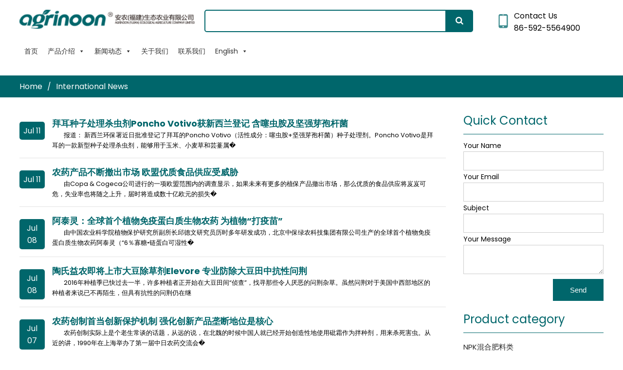

--- FILE ---
content_type: text/html; charset=UTF-8
request_url: https://www.agrinoon.com/agrochemicals/cn/international-news/page/88/
body_size: 10281
content:
<!DOCTYPE html>
<html lang="en-US" class="no-js">
<head>
	<meta charset="UTF-8">
	<meta name="viewport" content="width=device-width, initial-scale=1">
	<link rel="profile" href="https://gmpg.org/xfn/11">
    <link href="https://fonts.googleapis.com/css?family=Abhaya+Libre:400,500,600,700&display=swap" rel="stylesheet">
<link href="https://fonts.googleapis.com/css?family=Poppins:200,300,400,500,600,700&display=swap" rel="stylesheet">
<link rel="stylesheet" href="https://cdnjs.cloudflare.com/ajax/libs/font-awesome/4.7.0/css/font-awesome.min.css">
<link href="https://www.agrinoon.com/agrochemicals/cn/wp-content/themes/agrinoon/css/style.css" rel="stylesheet" type="text/css" />
		<script>(function(html){html.className = html.className.replace(/\bno-js\b/,'js')})(document.documentElement);</script>
<title>行业新闻 | 厦门大资化学有限公司</title>

<!-- This site is optimized with the Yoast SEO plugin v12.2 - https://yoast.com/wordpress/plugins/seo/ -->
<meta name="robots" content="max-snippet:-1, max-image-preview:large, max-video-preview:-1"/>
<link rel="canonical" href="https://www.agrinoon.com/agrochemicals/cn/international-news/" />
<meta property="og:locale" content="en_US" />
<meta property="og:type" content="article" />
<meta property="og:title" content="行业新闻 | 厦门大资化学有限公司" />
<meta property="og:url" content="https://www.agrinoon.com/agrochemicals/cn/international-news/" />
<meta property="og:site_name" content="agrinoon" />
<meta name="twitter:card" content="summary_large_image" />
<meta name="twitter:title" content="行业新闻 | 厦门大资化学有限公司" />
<script type='application/ld+json' class='yoast-schema-graph yoast-schema-graph--main'>{"@context":"https://schema.org","@graph":[{"@type":"WebSite","@id":"https://www.agrinoon.com/agrochemicals/cn/#website","url":"https://www.agrinoon.com/agrochemicals/cn/","name":"agrinoon","potentialAction":{"@type":"SearchAction","target":"https://www.agrinoon.com/agrochemicals/cn/?s={search_term_string}","query-input":"required name=search_term_string"}},{"@type":"WebPage","@id":"https://www.agrinoon.com/agrochemicals/cn/international-news/#webpage","url":"https://www.agrinoon.com/agrochemicals/cn/international-news/","inLanguage":"en-US","name":"\u884c\u4e1a\u65b0\u95fb | \u53a6\u95e8\u5927\u8d44\u5316\u5b66\u6709\u9650\u516c\u53f8","isPartOf":{"@id":"https://www.agrinoon.com/agrochemicals/cn/#website"},"datePublished":"2019-09-18T11:07:45+00:00","dateModified":"2019-10-09T08:03:04+00:00"}]}</script>
<!-- / Yoast SEO plugin. -->

<link rel='dns-prefetch' href='//fonts.googleapis.com' />
<link rel='dns-prefetch' href='//s.w.org' />
<link href='https://fonts.gstatic.com' crossorigin rel='preconnect' />
<link rel="alternate" type="application/rss+xml" title="agrinoon &raquo; Feed" href="https://www.agrinoon.com/agrochemicals/cn/feed/" />
<link rel="alternate" type="application/rss+xml" title="agrinoon &raquo; Comments Feed" href="https://www.agrinoon.com/agrochemicals/cn/comments/feed/" />
		<script type="text/javascript">
			window._wpemojiSettings = {"baseUrl":"https:\/\/s.w.org\/images\/core\/emoji\/12.0.0-1\/72x72\/","ext":".png","svgUrl":"https:\/\/s.w.org\/images\/core\/emoji\/12.0.0-1\/svg\/","svgExt":".svg","source":{"concatemoji":"https:\/\/www.agrinoon.com\/agrochemicals\/cn\/wp-includes\/js\/wp-emoji-release.min.js?ver=5.3.20"}};
			!function(e,a,t){var n,r,o,i=a.createElement("canvas"),p=i.getContext&&i.getContext("2d");function s(e,t){var a=String.fromCharCode;p.clearRect(0,0,i.width,i.height),p.fillText(a.apply(this,e),0,0);e=i.toDataURL();return p.clearRect(0,0,i.width,i.height),p.fillText(a.apply(this,t),0,0),e===i.toDataURL()}function c(e){var t=a.createElement("script");t.src=e,t.defer=t.type="text/javascript",a.getElementsByTagName("head")[0].appendChild(t)}for(o=Array("flag","emoji"),t.supports={everything:!0,everythingExceptFlag:!0},r=0;r<o.length;r++)t.supports[o[r]]=function(e){if(!p||!p.fillText)return!1;switch(p.textBaseline="top",p.font="600 32px Arial",e){case"flag":return s([127987,65039,8205,9895,65039],[127987,65039,8203,9895,65039])?!1:!s([55356,56826,55356,56819],[55356,56826,8203,55356,56819])&&!s([55356,57332,56128,56423,56128,56418,56128,56421,56128,56430,56128,56423,56128,56447],[55356,57332,8203,56128,56423,8203,56128,56418,8203,56128,56421,8203,56128,56430,8203,56128,56423,8203,56128,56447]);case"emoji":return!s([55357,56424,55356,57342,8205,55358,56605,8205,55357,56424,55356,57340],[55357,56424,55356,57342,8203,55358,56605,8203,55357,56424,55356,57340])}return!1}(o[r]),t.supports.everything=t.supports.everything&&t.supports[o[r]],"flag"!==o[r]&&(t.supports.everythingExceptFlag=t.supports.everythingExceptFlag&&t.supports[o[r]]);t.supports.everythingExceptFlag=t.supports.everythingExceptFlag&&!t.supports.flag,t.DOMReady=!1,t.readyCallback=function(){t.DOMReady=!0},t.supports.everything||(n=function(){t.readyCallback()},a.addEventListener?(a.addEventListener("DOMContentLoaded",n,!1),e.addEventListener("load",n,!1)):(e.attachEvent("onload",n),a.attachEvent("onreadystatechange",function(){"complete"===a.readyState&&t.readyCallback()})),(n=t.source||{}).concatemoji?c(n.concatemoji):n.wpemoji&&n.twemoji&&(c(n.twemoji),c(n.wpemoji)))}(window,document,window._wpemojiSettings);
		</script>
		<style type="text/css">
img.wp-smiley,
img.emoji {
	display: inline !important;
	border: none !important;
	box-shadow: none !important;
	height: 1em !important;
	width: 1em !important;
	margin: 0 .07em !important;
	vertical-align: -0.1em !important;
	background: none !important;
	padding: 0 !important;
}
</style>
	<link rel='stylesheet' id='wp-block-library-css'  href='https://www.agrinoon.com/agrochemicals/cn/wp-includes/css/dist/block-library/style.min.css?ver=5.3.20' type='text/css' media='all' />
<link rel='stylesheet' id='wp-block-library-theme-css'  href='https://www.agrinoon.com/agrochemicals/cn/wp-includes/css/dist/block-library/theme.min.css?ver=5.3.20' type='text/css' media='all' />
<link rel='stylesheet' id='wc-block-style-css'  href='https://www.agrinoon.com/agrochemicals/cn/wp-content/plugins/woocommerce/packages/woocommerce-blocks/build/style.css?ver=2.3.0' type='text/css' media='all' />
<link rel='stylesheet' id='wp-components-css'  href='https://www.agrinoon.com/agrochemicals/cn/wp-includes/css/dist/components/style.min.css?ver=5.3.20' type='text/css' media='all' />
<link rel='stylesheet' id='wp-editor-font-css'  href='https://fonts.googleapis.com/css?family=Noto+Serif%3A400%2C400i%2C700%2C700i&#038;ver=5.3.20' type='text/css' media='all' />
<link rel='stylesheet' id='wp-block-editor-css'  href='https://www.agrinoon.com/agrochemicals/cn/wp-includes/css/dist/block-editor/style.min.css?ver=5.3.20' type='text/css' media='all' />
<link rel='stylesheet' id='wp-nux-css'  href='https://www.agrinoon.com/agrochemicals/cn/wp-includes/css/dist/nux/style.min.css?ver=5.3.20' type='text/css' media='all' />
<link rel='stylesheet' id='wp-editor-css'  href='https://www.agrinoon.com/agrochemicals/cn/wp-includes/css/dist/editor/style.min.css?ver=5.3.20' type='text/css' media='all' />
<link rel='stylesheet' id='block-robo-gallery-style-css-css'  href='https://www.agrinoon.com/agrochemicals/cn/wp-content/plugins/robo-gallery/includes/extensions/block/dist/blocks.style.build.css?ver=2.8.26' type='text/css' media='all' />
<link rel='stylesheet' id='contact-form-7-css'  href='https://www.agrinoon.com/agrochemicals/cn/wp-content/plugins/contact-form-7/includes/css/styles.css?ver=5.1.4' type='text/css' media='all' />
<link rel='stylesheet' id='tss-css'  href='https://www.agrinoon.com/agrochemicals/cn/wp-content/plugins/testimonial-slider-and-showcase/assets/css/testimonial-slider.css?ver=1767784127' type='text/css' media='all' />
<link rel='stylesheet' id='woocommerce-layout-css'  href='https://www.agrinoon.com/agrochemicals/cn/wp-content/plugins/woocommerce/assets/css/woocommerce-layout.css?ver=3.7.3' type='text/css' media='all' />
<style id='woocommerce-layout-inline-css' type='text/css'>

	.infinite-scroll .woocommerce-pagination {
		display: none;
	}
</style>
<link rel='stylesheet' id='woocommerce-smallscreen-css'  href='https://www.agrinoon.com/agrochemicals/cn/wp-content/plugins/woocommerce/assets/css/woocommerce-smallscreen.css?ver=3.7.3' type='text/css' media='only screen and (max-width: 768px)' />
<link rel='stylesheet' id='woocommerce-general-css'  href='https://www.agrinoon.com/agrochemicals/cn/wp-content/plugins/woocommerce/assets/css/woocommerce.css?ver=3.7.3' type='text/css' media='all' />
<style id='woocommerce-inline-inline-css' type='text/css'>
.woocommerce form .form-row .required { visibility: visible; }
</style>
<link rel='stylesheet' id='megamenu-css'  href='https://www.agrinoon.com/agrochemicals/cn/wp-content/uploads/maxmegamenu/style.css?ver=2e4ce4' type='text/css' media='all' />
<link rel='stylesheet' id='dashicons-css'  href='https://www.agrinoon.com/agrochemicals/cn/wp-includes/css/dashicons.min.css?ver=5.3.20' type='text/css' media='all' />
<link rel='stylesheet' id='slick-style-css'  href='https://www.agrinoon.com/agrochemicals/cn/wp-content/plugins/woo-product-gallery-slider/assets/public/css/slick.css?ver=2.0' type='text/css' media='all' />
<link rel='stylesheet' id='slick-theme-css'  href='https://www.agrinoon.com/agrochemicals/cn/wp-content/plugins/woo-product-gallery-slider/assets/public/css/slick-theme.css?ver=2.0' type='text/css' media='all' />
<link rel='stylesheet' id='venobox-style-css'  href='https://www.agrinoon.com/agrochemicals/cn/wp-content/plugins/woo-product-gallery-slider/assets/public/css/venobox.css?ver=2.0' type='text/css' media='all' />
<style id='venobox-style-inline-css' type='text/css'>

                .wpgs-for .slick-arrow,.wpgs-nav .slick-prev::before, .wpgs-nav .slick-next::before{
                        color: #222;
            

                
                }
</style>
<link rel='stylesheet' id='flaticon-wpgs-css'  href='https://www.agrinoon.com/agrochemicals/cn/wp-content/plugins/woo-product-gallery-slider/assets/public/css/font/flaticon.css?ver=2.0' type='text/css' media='all' />
<link rel='stylesheet' id='twentysixteen-fonts-css'  href='https://fonts.googleapis.com/css?family=Merriweather%3A400%2C700%2C900%2C400italic%2C700italic%2C900italic%7CMontserrat%3A400%2C700%7CInconsolata%3A400&#038;subset=latin%2Clatin-ext' type='text/css' media='all' />
<link rel='stylesheet' id='genericons-css'  href='https://www.agrinoon.com/agrochemicals/cn/wp-content/plugins/jetpack/_inc/genericons/genericons/genericons.css?ver=3.1' type='text/css' media='all' />
<link rel='stylesheet' id='twentysixteen-style-css'  href='https://www.agrinoon.com/agrochemicals/cn/wp-content/themes/agrinoon/style.css?ver=5.3.20' type='text/css' media='all' />
<link rel='stylesheet' id='twentysixteen-block-style-css'  href='https://www.agrinoon.com/agrochemicals/cn/wp-content/themes/agrinoon/css/blocks.css?ver=20181230' type='text/css' media='all' />
<!--[if lt IE 10]>
<link rel='stylesheet' id='twentysixteen-ie-css'  href='https://www.agrinoon.com/agrochemicals/cn/wp-content/themes/agrinoon/css/ie.css?ver=20160816' type='text/css' media='all' />
<![endif]-->
<!--[if lt IE 9]>
<link rel='stylesheet' id='twentysixteen-ie8-css'  href='https://www.agrinoon.com/agrochemicals/cn/wp-content/themes/agrinoon/css/ie8.css?ver=20160816' type='text/css' media='all' />
<![endif]-->
<!--[if lt IE 8]>
<link rel='stylesheet' id='twentysixteen-ie7-css'  href='https://www.agrinoon.com/agrochemicals/cn/wp-content/themes/agrinoon/css/ie7.css?ver=20160816' type='text/css' media='all' />
<![endif]-->
<script type='text/javascript' src='https://www.agrinoon.com/agrochemicals/cn/wp-includes/js/jquery/jquery.js?ver=1.12.4-wp'></script>
<script type='text/javascript' src='https://www.agrinoon.com/agrochemicals/cn/wp-includes/js/jquery/jquery-migrate.min.js?ver=1.4.1'></script>
<script type='text/javascript' src='https://www.agrinoon.com/agrochemicals/cn/wp-content/plugins/woocommerce/assets/js/jquery-blockui/jquery.blockUI.min.js?ver=2.70'></script>
<script type='text/javascript'>
/* <![CDATA[ */
var wc_add_to_cart_params = {"ajax_url":"\/agrochemicals\/cn\/wp-admin\/admin-ajax.php","wc_ajax_url":"\/agrochemicals\/cn\/?wc-ajax=%%endpoint%%","i18n_view_cart":"View cart","cart_url":"https:\/\/www.agrinoon.com\/agrochemicals\/cn\/cart\/","is_cart":"","cart_redirect_after_add":"no"};
/* ]]> */
</script>
<script type='text/javascript' src='https://www.agrinoon.com/agrochemicals/cn/wp-content/plugins/woocommerce/assets/js/frontend/add-to-cart.min.js?ver=3.7.3'></script>
<script type='text/javascript' src='https://www.agrinoon.com/agrochemicals/cn/wp-content/plugins/js_composer/assets/js/vendors/woocommerce-add-to-cart.js?ver=5.1'></script>
<!--[if lt IE 9]>
<script type='text/javascript' src='https://www.agrinoon.com/agrochemicals/cn/wp-content/themes/agrinoon/js/html5.js?ver=3.7.3'></script>
<![endif]-->
<link rel='https://api.w.org/' href='https://www.agrinoon.com/agrochemicals/cn/wp-json/' />
<link rel="EditURI" type="application/rsd+xml" title="RSD" href="https://www.agrinoon.com/agrochemicals/cn/xmlrpc.php?rsd" />
<link rel="wlwmanifest" type="application/wlwmanifest+xml" href="https://www.agrinoon.com/agrochemicals/cn/wp-includes/wlwmanifest.xml" /> 
<link rel='shortlink' href='https://www.agrinoon.com/agrochemicals/cn/?p=4525' />
<link rel="alternate" type="application/json+oembed" href="https://www.agrinoon.com/agrochemicals/cn/wp-json/oembed/1.0/embed?url=https%3A%2F%2Fwww.agrinoon.com%2Fagrochemicals%2Fcn%2Finternational-news%2F" />
<link rel="alternate" type="text/xml+oembed" href="https://www.agrinoon.com/agrochemicals/cn/wp-json/oembed/1.0/embed?url=https%3A%2F%2Fwww.agrinoon.com%2Fagrochemicals%2Fcn%2Finternational-news%2F&#038;format=xml" />
	<noscript><style>.woocommerce-product-gallery{ opacity: 1 !important; }</style></noscript>
	<style type="text/css">.recentcomments a{display:inline !important;padding:0 !important;margin:0 !important;}</style><meta name="generator" content="Powered by Visual Composer - drag and drop page builder for WordPress."/>
<!--[if lte IE 9]><link rel="stylesheet" type="text/css" href="https://www.agrinoon.com/agrochemicals/cn/wp-content/plugins/js_composer/assets/css/vc_lte_ie9.min.css" media="screen"><![endif]--><noscript><style type="text/css"> .wpb_animate_when_almost_visible { opacity: 1; }</style></noscript><style type="text/css">/** Mega Menu CSS: fs **/</style>
</head>

<body class="paged page-template page-template-template-parts page-template-news page-template-template-partsnews-php page page-id-4525 wp-embed-responsive paged-88 page-paged-88 theme-agrinoon woocommerce-no-js mega-menu-primary wpb-js-composer js-comp-ver-5.1 vc_responsive">


<div class="header">

<div class="header-agri-top">

<div class="agri-wrapper">

<div class="header-agri-top1"><a href="https://www.agrinoon.com/agrochemicals/cn"><img src="https://www.agrinoon.com/agrochemicals/cn/wp-content/themes/agrinoon/images/agriculture-logo.png" /></a></div>

<div class="header-agri-top2">
<input type="text" name="search">
      <button type="submit"><i class="fa fa-search"></i></button>

</div>

<div class="header-agri-top3">
<p>Contact Us <br />86-592-5564900
</p>
</div>

<div></div>
</div>


</div>


<div class="header-agri-menu">
<div class="agri-wrapper">
<ul class="nav-menu"><div id="mega-menu-wrap-primary" class="mega-menu-wrap"><div class="mega-menu-toggle"><div class="mega-toggle-blocks-left"></div><div class="mega-toggle-blocks-center"></div><div class="mega-toggle-blocks-right"><div class='mega-toggle-block mega-menu-toggle-block mega-toggle-block-1' id='mega-toggle-block-1' tabindex='0'><span class='mega-toggle-label' role='button' aria-expanded='false'><span class='mega-toggle-label-closed'>MENU</span><span class='mega-toggle-label-open'>MENU</span></span></div></div></div><ul id="mega-menu-primary" class="mega-menu max-mega-menu mega-menu-horizontal mega-no-js" data-event="hover_intent" data-effect="fade_up" data-effect-speed="200" data-effect-mobile="disabled" data-effect-speed-mobile="200" data-mobile-force-width="false" data-second-click="go" data-document-click="collapse" data-vertical-behaviour="standard" data-breakpoint="600" data-unbind="true"><li class='mega-menu-item mega-menu-item-type-custom mega-menu-item-object-custom mega-menu-item-home mega-align-bottom-left mega-menu-flyout mega-menu-item-156' id='mega-menu-item-156'><a class="mega-menu-link" href="https://www.agrinoon.com/agrochemicals/cn" tabindex="0">首页</a></li><li class='mega-menu-item mega-menu-item-type-taxonomy mega-menu-item-object-category mega-menu-item-has-children mega-align-bottom-left mega-menu-flyout mega-menu-item-4553' id='mega-menu-item-4553'><a class="mega-menu-link" href="https://www.agrinoon.com/agrochemicals/cn/category/products/" aria-haspopup="true" aria-expanded="false" tabindex="0">产品介绍<span class="mega-indicator"></span></a>
<ul class="mega-sub-menu">
<li class='mega-menu-item mega-menu-item-type-taxonomy mega-menu-item-object-category mega-menu-item-has-children mega-menu-item-5374' id='mega-menu-item-5374'><a class="mega-menu-link" href="https://www.agrinoon.com/agrochemicals/cn/category/products/pesticide/" aria-haspopup="true" aria-expanded="false">农药<span class="mega-indicator"></span></a>
	<ul class="mega-sub-menu">
<li class='mega-menu-item mega-menu-item-type-taxonomy mega-menu-item-object-category mega-menu-item-5431' id='mega-menu-item-5431'><a class="mega-menu-link" href="https://www.agrinoon.com/agrochemicals/cn/category/chucaoji/">除草剂</a></li><li class='mega-menu-item mega-menu-item-type-taxonomy mega-menu-item-object-category mega-menu-item-5432' id='mega-menu-item-5432'><a class="mega-menu-link" href="https://www.agrinoon.com/agrochemicals/cn/category/products/pesticide/zhiwu/">植物生长调节剂</a></li><li class='mega-menu-item mega-menu-item-type-taxonomy mega-menu-item-object-category mega-menu-item-5433' id='mega-menu-item-5433'><a class="mega-menu-link" href="https://www.agrinoon.com/agrochemicals/cn/category/products/pesticide/shashuji/">杀鼠剂</a></li><li class='mega-menu-item mega-menu-item-type-taxonomy mega-menu-item-object-category mega-menu-item-5434' id='mega-menu-item-5434'><a class="mega-menu-link" href="https://www.agrinoon.com/agrochemicals/cn/category/products/pesticide/shachongji/">杀虫剂</a></li><li class='mega-menu-item mega-menu-item-type-taxonomy mega-menu-item-object-category mega-menu-item-5435' id='mega-menu-item-5435'><a class="mega-menu-link" href="https://www.agrinoon.com/agrochemicals/cn/category/products/pesticide/shajunji/">杀菌剂</a></li>	</ul>
</li><li class='mega-menu-item mega-menu-item-type-taxonomy mega-menu-item-object-category mega-menu-item-has-children mega-menu-item-5373' id='mega-menu-item-5373'><a class="mega-menu-link" href="https://www.agrinoon.com/agrochemicals/cn/category/products/fertilizer/" aria-haspopup="true" aria-expanded="false">肥料<span class="mega-indicator"></span></a>
	<ul class="mega-sub-menu">
<li class='mega-menu-item mega-menu-item-type-taxonomy mega-menu-item-object-category mega-menu-item-5436' id='mega-menu-item-5436'><a class="mega-menu-link" href="https://www.agrinoon.com/agrochemicals/cn/category/products/fertilizer/youjifei/">有机肥</a></li><li class='mega-menu-item mega-menu-item-type-taxonomy mega-menu-item-object-category mega-menu-item-5437' id='mega-menu-item-5437'><a class="mega-menu-link" href="https://www.agrinoon.com/agrochemicals/cn/category/products/fertilizer/yuansufei/">微量元素肥</a></li><li class='mega-menu-item mega-menu-item-type-taxonomy mega-menu-item-object-category mega-menu-item-5438' id='mega-menu-item-5438'><a class="mega-menu-link" href="https://www.agrinoon.com/agrochemicals/cn/category/products/fertilizer/fuhefei/">复合肥料</a></li>	</ul>
</li></ul>
</li><li class='mega-menu-item mega-menu-item-type-post_type mega-menu-item-object-page mega-current-menu-ancestor mega-current-menu-parent mega-current_page_parent mega-current_page_ancestor mega-menu-item-has-children mega-align-bottom-left mega-menu-flyout mega-menu-item-21' id='mega-menu-item-21'><a class="mega-menu-link" href="https://www.agrinoon.com/agrochemicals/cn/news/" aria-haspopup="true" aria-expanded="false" tabindex="0">新闻动态<span class="mega-indicator"></span></a>
<ul class="mega-sub-menu">
<li class='mega-menu-item mega-menu-item-type-post_type mega-menu-item-object-page mega-menu-item-4528' id='mega-menu-item-4528'><a class="mega-menu-link" href="https://www.agrinoon.com/agrochemicals/cn/china-news/">公司新闻</a></li><li class='mega-menu-item mega-menu-item-type-post_type mega-menu-item-object-page mega-current-menu-item mega-page_item mega-page-item-4525 mega-current_page_item mega-menu-item-4527' id='mega-menu-item-4527'><a class="mega-menu-link" href="https://www.agrinoon.com/agrochemicals/cn/international-news/">行业新闻</a></li></ul>
</li><li class='mega-menu-item mega-menu-item-type-post_type mega-menu-item-object-page mega-align-bottom-left mega-menu-flyout mega-menu-item-76' id='mega-menu-item-76'><a class="mega-menu-link" href="https://www.agrinoon.com/agrochemicals/cn/about-us/" tabindex="0">关于我们</a></li><li class='mega-menu-item mega-menu-item-type-post_type mega-menu-item-object-page mega-align-bottom-left mega-menu-flyout mega-menu-item-19' id='mega-menu-item-19'><a class="mega-menu-link" href="https://www.agrinoon.com/agrochemicals/cn/contact-us/" tabindex="0">联系我们</a></li><li class='mega-menu-item mega-menu-item-type-custom mega-menu-item-object-custom mega-menu-item-has-children mega-align-bottom-left mega-menu-flyout mega-menu-item-3169' id='mega-menu-item-3169'><a class="mega-menu-link" href="http://www.agrinoon.com/agrochemicals" aria-haspopup="true" aria-expanded="false" tabindex="0">English<span class="mega-indicator"></span></a>
<ul class="mega-sub-menu">
<li class='mega-menu-item mega-menu-item-type-custom mega-menu-item-object-custom mega-menu-item-home mega-menu-item-3168' id='mega-menu-item-3168'><a class="mega-menu-link" href="https://www.agrinoon.com/agrochemicals/cn">中文版</a></li></ul>
</li></ul></div></ul>
</div>
</div>





</div>

		<div id="content" class="site-content">
<div class="breadcrumb-box">
	<div class="wrapper">
    <ul class="woocommerce-breadcrumb">
    <li><a href="https://www.agrinoon.com/agrochemicals/cn">Home</a></li>
    <li>/</li>
    <li>International News</li>
    </ul>
</div>
</div>

<div class="inner-area">
                <div class="wrapper">
                     
                    <div class="left-container-box1"> 
                        <div class="blog-area">
                                                        <div class="blog-box">
                               <div class="blog-left">
                                <h4>                                Jul 11                                </h4>
                               </div>
                                <div class="blog-right">
                               
                                    <h2><a href="https://www.agrinoon.com/agrochemicals/cn/%e6%8b%9c%e8%80%b3%e7%a7%8d%e5%ad%90%e5%a4%84%e7%90%86%e6%9d%80%e8%99%ab%e5%89%82poncho-votivo%e8%8e%b7%e6%96%b0%e8%a5%bf%e5%85%b0%e7%99%bb%e8%ae%b0-%e5%90%ab%e5%99%bb%e8%99%ab%e8%83%ba%e5%8f%8a/">拜耳种子处理杀虫剂Poncho Votivo获新西兰登记 含噻虫胺及坚强芽孢杆菌</a></h2>
                                     <p>        报道： 新西兰环保署近日批准登记了拜耳的Poncho Votivo（活性成分：噻虫胺+坚强芽孢杆菌）种子处理剂。Poncho Votivo是拜耳的一款新型种子处理杀虫剂，能够用于玉米、小麦草和芸薹属�<br/>
                                       </p>
                                </div>
                            </div>
                                                       <div class="blog-box">
                               <div class="blog-left">
                                <h4>                                Jul 11                                </h4>
                               </div>
                                <div class="blog-right">
                               
                                    <h2><a href="https://www.agrinoon.com/agrochemicals/cn/%e5%86%9c%e8%8d%af%e4%ba%a7%e5%93%81%e4%b8%8d%e6%96%ad%e6%92%a4%e5%87%ba%e5%b8%82%e5%9c%ba-%e6%ac%a7%e7%9b%9f%e4%bc%98%e8%b4%a8%e9%a3%9f%e5%93%81%e4%be%9b%e5%ba%94%e5%8f%97%e5%a8%81%e8%83%81/">农药产品不断撤出市场 欧盟优质食品供应受威胁</a></h2>
                                     <p>

        由Copa &amp; Cogeca公司进行的一项欧盟范围内的调查显示，如果未来有更多的植保产品撤出市场，那么优质的食品供应将岌岌可危，失业率也将随之上升，届时将造成数十亿欧元的损失�<br/>
                                       </p>
                                </div>
                            </div>
                                                       <div class="blog-box">
                               <div class="blog-left">
                                <h4>                                Jul 08                                </h4>
                               </div>
                                <div class="blog-right">
                               
                                    <h2><a href="https://www.agrinoon.com/agrochemicals/cn/%e9%98%bf%e6%b3%b0%e7%81%b5%ef%bc%9a%e5%85%a8%e7%90%83%e9%a6%96%e4%b8%aa%e6%a4%8d%e7%89%a9%e5%85%8d%e7%96%ab%e8%9b%8b%e7%99%bd%e8%b4%a8%e7%94%9f%e7%89%a9%e5%86%9c%e8%8d%af-%e4%b8%ba%e6%a4%8d%e7%89%a9/">阿泰灵：全球首个植物免疫蛋白质生物农药 为植物“打疫苗”</a></h2>
                                     <p>        由中国农业科学院植物保护研究所副所长邱德文研究员历时多年研发成功，北京中保绿农科技集团有限公司生产的全球首个植物免疫蛋白质生物农药阿泰灵（“6％寡糖•链蛋白可湿性�<br/>
                                       </p>
                                </div>
                            </div>
                                                       <div class="blog-box">
                               <div class="blog-left">
                                <h4>                                Jul 08                                </h4>
                               </div>
                                <div class="blog-right">
                               
                                    <h2><a href="https://www.agrinoon.com/agrochemicals/cn/%e9%99%b6%e6%b0%8f%e7%9b%8a%e5%86%9c%e5%8d%b3%e5%b0%86%e4%b8%8a%e5%b8%82%e5%a4%a7%e8%b1%86%e9%99%a4%e8%8d%89%e5%89%82elevore-%e4%b8%93%e4%b8%9a%e9%98%b2%e9%99%a4%e5%a4%a7%e8%b1%86%e7%94%b0%e4%b8%ad/">陶氏益农即将上市大豆除草剂Elevore 专业防除大豆田中抗性问荆</a></h2>
                                     <p>

        2016年种植季已快过去一半，许多种植者正开始在大豆田间“侦查”，找寻那些令人厌恶的问荆杂草。虽然问荆对于美国中西部地区的种植者来说已不再陌生，但具有抗性的问荆仍在继<br/>
                                       </p>
                                </div>
                            </div>
                                                       <div class="blog-box">
                               <div class="blog-left">
                                <h4>                                Jul 07                                </h4>
                               </div>
                                <div class="blog-right">
                               
                                    <h2><a href="https://www.agrinoon.com/agrochemicals/cn/%e5%86%9c%e8%8d%af%e5%88%9b%e5%88%b6%e9%a6%96%e5%bd%93%e5%88%9b%e6%96%b0%e4%bf%9d%e6%8a%a4%e6%9c%ba%e5%88%b6-%e5%bc%ba%e5%8c%96%e5%88%9b%e6%96%b0%e4%ba%a7%e5%93%81%e5%9e%84%e6%96%ad%e5%9c%b0%e4%bd%8d/">农药创制首当创新保护机制 强化创新产品垄断地位是核心</a></h2>
                                     <p>        农药创制实际上是个老生常谈的话题，从远的说，在北魏的时候中国人就已经开始创造性地使用砒霜作为拌种剂，用来杀死害虫。从近的讲，1990年在上海举办了第一届中日农药交流会�<br/>
                                       </p>
                                </div>
                            </div>
                                                       <div class="blog-box">
                               <div class="blog-left">
                                <h4>                                Jul 06                                </h4>
                               </div>
                                <div class="blog-right">
                               
                                    <h2><a href="https://www.agrinoon.com/agrochemicals/cn/%e5%b7%b4%e6%96%af%e5%a4%ab%e5%92%8cnidera%e5%9c%a8%e9%98%bf%e6%a0%b9%e5%bb%b7%e5%90%88%e4%bd%9c%e5%af%b9%e6%8a%97%e6%9d%82%e8%8d%89/">巴斯夫和Nidera在阿根廷合作对抗杂草</a></h2>
                                     <p>

        2016/2017种植季玉米将重新成为阿根廷最重要的种植作物，许多人士预测玉米的种植面积将显著增长。玉米作物出口税的取消提高了利润率以及作物轮作对可持续发展的贡献。但是，玉�<br/>
                                       </p>
                                </div>
                            </div>
                                                       <div class="blog-box">
                               <div class="blog-left">
                                <h4>                                Jun 30                                </h4>
                               </div>
                                <div class="blog-right">
                               
                                    <h2><a href="https://www.agrinoon.com/agrochemicals/cn/1-5%e6%9c%88%e6%88%91%e5%9b%bd%e5%86%9c%e8%8d%af%e8%bf%9b%e5%87%ba%e5%8f%a3%e6%80%bb%e9%87%8f%e8%be%83%e5%8e%bb%e5%b9%b4%e5%be%ae%e5%a2%9e/">1-5月我国农药进出口总量较去年微增</a></h2>
                                     <p>根据海关总署统计，2016年1-5月累计进出口贸易总额20.32亿美元，同比下降6.3%；贸易顺差为12.66亿美元，同比下降8.6%。








表1  2016年1-5月全国农药行业进出口贸易总额及贸易差（万美元，%）

<br/>
                                       </p>
                                </div>
                            </div>
                                                       <div class="blog-box">
                               <div class="blog-left">
                                <h4>                                Jun 29                                </h4>
                               </div>
                                <div class="blog-right">
                               
                                    <h2><a href="https://www.agrinoon.com/agrochemicals/cn/%e6%88%91%e5%9b%bd%e6%8a%95%e5%85%a513-9%e4%ba%bf%e5%85%83%e5%9f%b9%e5%85%bb%e6%96%b0%e5%9e%8b%e8%81%8c%e4%b8%9a%e5%86%9c%e6%b0%91/">我国投入13.9亿元培养新型职业农民</a></h2>
                                     <p>在中国科学技术协会22日举办的全民科学素质行动实施工作电视电话会议上，农业部副部长张桃林说，今年中央财政将投入13.9亿元，计划培训100万人。这些资金将用于实施现代青年农场主培养计<br/>
                                       </p>
                                </div>
                            </div>
                                                       <div class="blog-box">
                               <div class="blog-left">
                                <h4>                                Jun 29                                </h4>
                               </div>
                                <div class="blog-right">
                               
                                    <h2><a href="https://www.agrinoon.com/agrochemicals/cn/%e6%8a%97%e8%8d%af%e6%80%a7%e5%92%8c%e8%8d%af%e5%ae%b3%e9%97%ae%e9%a2%98%e6%97%a5%e7%9b%8a%e4%b8%a5%e5%b3%bb-%e7%94%b2%e6%b0%a7%e5%9f%ba%e4%b8%99%e7%83%af%e9%85%b8%e9%85%af%e7%b1%bb%e6%9d%80%e8%8f%8c/">抗药性和药害问题日益严峻 甲氧基丙烯酸酯类杀菌剂的出路何在？</a></h2>
                                     <p>6月23日，中国农药工业协会举办了“热点产品——甲氧基丙烯酸酯类杀菌剂专题研讨会”。会议对该类杀菌剂的市场发展前景、产能过剩问题、抗药性和药害问题、产品开发趋势以及应用技术等<br/>
                                       </p>
                                </div>
                            </div>
                                                       <div class="blog-box">
                               <div class="blog-left">
                                <h4>                                Jun 22                                </h4>
                               </div>
                                <div class="blog-right">
                               
                                    <h2><a href="https://www.agrinoon.com/agrochemicals/cn/%e5%86%9c%e4%b8%9a%e9%83%a8%ef%bc%9a-2020%e5%b9%b4%e5%b0%86%e5%bb%ba%e6%88%90500%e4%b8%aa%e5%85%a8%e7%a8%8b%e6%9c%ba%e6%a2%b0%e5%8c%96%e7%a4%ba%e8%8c%83%e5%8e%bf-%e5%86%9c%e6%9c%8d%e5%85%ac%e5%8f%b8/">农业部： 2020年将建成500个全程机械化示范县 农服公司获利好</a></h2>
                                     <p>农业部副部长张桃林近日在全国主要农作物生产全程机械化现场会上透露，“十三五”时期，农业部将加速推进农业全程机械化，2020年全国将建成500个基本实现全程机械化示范县。

张桃林指出<br/>
                                       </p>
                                </div>
                            </div>
                                                               <div class="pagination">
                                <ul class='page-numbers'>
	<li><a class="prev page-numbers" href="https://www.agrinoon.com/agrochemicals/cn/international-news/page/87/">Prev</a></li>
	<li><a class="page-numbers" href="https://www.agrinoon.com/agrochemicals/cn/international-news/page/1/">1</a></li>
	<li><a class="page-numbers" href="https://www.agrinoon.com/agrochemicals/cn/international-news/page/2/">2</a></li>
	<li><span class="page-numbers dots">&hellip;</span></li>
	<li><a class="page-numbers" href="https://www.agrinoon.com/agrochemicals/cn/international-news/page/85/">85</a></li>
	<li><a class="page-numbers" href="https://www.agrinoon.com/agrochemicals/cn/international-news/page/86/">86</a></li>
	<li><a class="page-numbers" href="https://www.agrinoon.com/agrochemicals/cn/international-news/page/87/">87</a></li>
	<li><span aria-current="page" class="page-numbers current">88</span></li>
	<li><a class="page-numbers" href="https://www.agrinoon.com/agrochemicals/cn/international-news/page/89/">89</a></li>
	<li><a class="next page-numbers" href="https://www.agrinoon.com/agrochemicals/cn/international-news/page/89/">Next</a></li>
</ul>
  
                            </div>
                        </div>
                    </div>
                    <div class="right-container-box-2">  

<div class="quick-contact">

<div role="form" class="wpcf7" id="wpcf7-f202-o1" lang="en-US" dir="ltr">
<div class="screen-reader-response"></div>
<form action="/agrochemicals/cn/international-news/page/88/#wpcf7-f202-o1" method="post" class="wpcf7-form" novalidate="novalidate">
<div style="display: none;">
<input type="hidden" name="_wpcf7" value="202" />
<input type="hidden" name="_wpcf7_version" value="5.1.4" />
<input type="hidden" name="_wpcf7_locale" value="en_US" />
<input type="hidden" name="_wpcf7_unit_tag" value="wpcf7-f202-o1" />
<input type="hidden" name="_wpcf7_container_post" value="0" />
</div>
<h2>Quick Contact</h2>
<p><label> Your Name<br />
    <span class="wpcf7-form-control-wrap your-name"><input type="text" name="your-name" value="" size="40" class="wpcf7-form-control wpcf7-text" aria-invalid="false" /></span> </label></p>
<p><label> Your Email<br />
    <span class="wpcf7-form-control-wrap your-email"><input type="email" name="your-email" value="" size="40" class="wpcf7-form-control wpcf7-text wpcf7-email wpcf7-validates-as-email" aria-invalid="false" /></span> </label></p>
<p><label> Subject<br />
    <span class="wpcf7-form-control-wrap your-subject"><input type="text" name="your-subject" value="" size="40" class="wpcf7-form-control wpcf7-text" aria-invalid="false" /></span> </label></p>
<p><label> Your Message<br />
    <span class="wpcf7-form-control-wrap your-message"><textarea name="your-message" cols="40" rows="10" class="wpcf7-form-control wpcf7-textarea" aria-invalid="false"></textarea></span> </label></p>
<p><input type="submit" value="Send" class="wpcf7-form-control wpcf7-submit" /></p>
<div class="wpcf7-response-output wpcf7-display-none"></div></form></div></div>


<div class="left-sidebar-section">
<section id="listcategorypostswidget-2" class="widget widget_listcategorypostswidget"><h2 class="widget-title">Product category</h2><ul class="lcp_catlist" id="lcp_instance_listcategorypostswidget-2"><li ><a href="https://www.agrinoon.com/agrochemicals/cn/npk%e6%b7%b7%e5%90%88%e8%82%a5%e6%96%99%e7%b1%bb/" title="NPK混合肥料类">NPK混合肥料类</a>  </li><li ><a href="https://www.agrinoon.com/agrochemicals/cn/%e7%a3%b7%e9%85%b8%e9%93%b5%e7%b1%bb%e8%82%a5%e6%96%99/" title="磷酸铵类肥料">磷酸铵类肥料</a>  </li><li ><a href="https://www.agrinoon.com/agrochemicals/cn/%e7%a3%b7%e9%85%b8%e9%92%be/" title="磷酸钾">磷酸钾</a>  </li><li ><a href="https://www.agrinoon.com/agrochemicals/cn/%e7%a1%9d%e9%85%b8%e9%92%be/" title="硝酸钾">硝酸钾</a>  </li><li ><a href="https://www.agrinoon.com/agrochemicals/cn/%e7%a3%b7%e9%85%b8%e4%ba%8c%e6%b0%a2%e9%92%be/" title="磷酸二氢钾">磷酸二氢钾</a>  </li><li ><a href="https://www.agrinoon.com/agrochemicals/cn/%e9%b3%8c%e5%90%88%e6%b0%a8%e5%9f%ba%e9%85%b8/" title="鳌合氨基酸">鳌合氨基酸</a>  </li><li ><a href="https://www.agrinoon.com/agrochemicals/cn/edta-%e9%95%81/" title="EDTA-镁">EDTA-镁</a>  </li><li ><a href="https://www.agrinoon.com/agrochemicals/cn/edta-%e9%94%8c/" title="EDTA-锌">EDTA-锌</a>  </li><li ><a href="https://www.agrinoon.com/agrochemicals/cn/edta-%e9%93%81/" title="EDTA-铁">EDTA-铁</a>  </li><li ><a href="https://www.agrinoon.com/agrochemicals/cn/edta-%e9%93%9c/" title="EDTA-铜">EDTA-铜</a>  </li><li ><a href="https://www.agrinoon.com/agrochemicals/cn/%e9%bb%84%e8%85%90%e6%a4%8d%e9%85%b8%e9%92%be/" title="黄腐植酸钾">黄腐植酸钾</a>  </li><li ><a href="https://www.agrinoon.com/agrochemicals/cn/%e6%b5%b7%e8%97%bb%e8%82%a5/" title="海藻肥">海藻肥</a>  </li><li ><a href="https://www.agrinoon.com/agrochemicals/cn/%e8%85%90%e6%a4%8d%e9%85%b8%e9%92%be/" title="腐植酸钾">腐植酸钾</a>  </li><li ><a href="https://www.agrinoon.com/agrochemicals/cn/%e9%9c%9c%e8%84%b2%e6%b0%b0/" title="霜脲氰">霜脲氰</a>  </li><li ><a href="https://www.agrinoon.com/agrochemicals/cn/%e4%bb%a3%e6%a3%ae%e9%94%b0%e9%94%8c/" title="代森锰锌">代森锰锌</a>  </li><li ><a href="https://www.agrinoon.com/agrochemicals/cn/%e7%94%b2%e5%9f%ba%e7%a1%ab%e8%8f%8c%e7%a3%b7/" title="甲基硫菌磷">甲基硫菌磷</a>  </li><li ><a href="https://www.agrinoon.com/agrochemicals/cn/%e4%b8%89%e7%8e%af%e5%94%91/" title="三环唑">三环唑</a>  </li><li ><a href="https://www.agrinoon.com/agrochemicals/cn/%e4%bb%a3%e6%a3%ae%e9%94%b0/" title="代森锰">代森锰</a>  </li><li ><a href="https://www.agrinoon.com/agrochemicals/cn/%e5%b7%b1%e5%94%91%e9%86%87/" title="己唑醇">己唑醇</a>  </li><li ><a href="https://www.agrinoon.com/agrochemicals/cn/%e8%8b%af%e9%86%9a%e7%94%b2%e7%8e%af%e5%94%91/" title="苯醚甲环唑">苯醚甲环唑</a>  </li></ul><a href="https://www.agrinoon.com/agrochemicals/cn/category/products/" > </a></section></div>
</div>
                </div>
            </div>



	
    
  <div class="footer">
<div class="wrapper">
<div class="footer-col-1">
<section id="text-2" class="widget widget_text">			<div class="textwidget"><h2>Contact us</h2>
<ul class="contact-address">
<li>Address:No.15 Guifeng Village<br />
YangzhongTown,Youxi County, Fujian,<br />
China</li>
<li>86-592-5564900</li>
<li>agrinoon@agrinoon.com</li>
<li>Office address:Room 603-605 , Building 1,<br />
Wanxiang International Business Center,<br />
No 1696 Gangzhong Road, Xiamen, China</li>
</ul>
</div>
		</section>        
        </div>
        
        
        <div class="footer-col-mid">
       <section id="text-3" class="widget widget_text">			<div class="textwidget"><h2>OVER VIEW</h2>
<ul>
<li><a href="http://www.agrinoon.com/agrochemicals">HOME</a></li>
<li><a href="https://www.agrinoon.com/agrochemicals/cn/about-us/">ABOUT US</a></li>
<li><a href="https://www.agrinoon.com/agrochemicals/cn/contact-us/">CONTACT</a></li>
<li><a href="https://www.agrinoon.com/agrochemicals/cn/category/products/">PRODUCT</a></li>
<li><a href="https://www.agrinoon.com/agrochemicals/cn/blog">OUR BLOG</a></li>
<li><a href="https://www.agrinoon.com/agrochemicals/cn/news/">NEWS</a></li>
</ul>
</div>
		</section>        
        </div>
        
        
 <div class="footer-col-2">
 <section id="text-4" class="widget widget_text">			<div class="textwidget"><h2>OUR PRODUCTS</h2>
<ul>
<li><a href="https://www.agrinoon.com/agrochemicals/cn/category/products/pesticide/">Pesticide</a></li>
<li><a href="https://www.agrinoon.com/agrochemicals/cn/category/products/fertilizer/">Fertilizer</a></li>
</ul>
<ul class="social-icon">
<li></li>
<li></li>
<li></li>
<li></li>
</ul>
</div>
		</section>     
        </div>       
</div>
</div>


<div class="copyright">
	<div class="wrapper">
    	<div class="copyright-col-1"><p>Copyright � 2020. AGRINOON. All rights reserved.	</p></div>
    </div>
</div>
  
    

	<script type="text/javascript">
		var c = document.body.className;
		c = c.replace(/woocommerce-no-js/, 'woocommerce-js');
		document.body.className = c;
	</script>
			<script type="text/javascript">
			var wc_product_block_data = JSON.parse( decodeURIComponent( '%7B%22min_columns%22%3A1%2C%22max_columns%22%3A6%2C%22default_columns%22%3A3%2C%22min_rows%22%3A1%2C%22max_rows%22%3A6%2C%22default_rows%22%3A1%2C%22thumbnail_size%22%3A300%2C%22placeholderImgSrc%22%3A%22https%3A%5C%2F%5C%2Fwww.agrinoon.com%5C%2Fagrochemicals%5C%2Fcn%5C%2Fwp-content%5C%2Fuploads%5C%2Fwoocommerce-placeholder-300x300.png%22%2C%22min_height%22%3A500%2C%22default_height%22%3A500%2C%22isLargeCatalog%22%3Afalse%2C%22limitTags%22%3Afalse%2C%22hasTags%22%3Afalse%2C%22productCategories%22%3A%5B%7B%22term_id%22%3A23%2C%22name%22%3A%22Uncategorized%22%2C%22slug%22%3A%22uncategorized%22%2C%22term_group%22%3A0%2C%22term_taxonomy_id%22%3A23%2C%22taxonomy%22%3A%22product_cat%22%2C%22description%22%3A%22%22%2C%22parent%22%3A0%2C%22count%22%3A0%2C%22filter%22%3A%22raw%22%2C%22link%22%3A%22https%3A%5C%2F%5C%2Fwww.agrinoon.com%5C%2Fagrochemicals%5C%2Fcn%5C%2Fproduct-category%5C%2Funcategorized%5C%2F%22%7D%5D%2C%22homeUrl%22%3A%22https%3A%5C%2F%5C%2Fwww.agrinoon.com%5C%2Fagrochemicals%5C%2Fcn%5C%2F%22%7D' ) );
		</script>
		<script type='text/javascript'>
/* <![CDATA[ */
var wpcf7 = {"apiSettings":{"root":"https:\/\/www.agrinoon.com\/agrochemicals\/cn\/wp-json\/contact-form-7\/v1","namespace":"contact-form-7\/v1"}};
/* ]]> */
</script>
<script type='text/javascript' src='https://www.agrinoon.com/agrochemicals/cn/wp-content/plugins/contact-form-7/includes/js/scripts.js?ver=5.1.4'></script>
<script type='text/javascript' src='https://www.agrinoon.com/agrochemicals/cn/wp-content/plugins/woocommerce/assets/js/js-cookie/js.cookie.min.js?ver=2.1.4'></script>
<script type='text/javascript'>
/* <![CDATA[ */
var woocommerce_params = {"ajax_url":"\/agrochemicals\/cn\/wp-admin\/admin-ajax.php","wc_ajax_url":"\/agrochemicals\/cn\/?wc-ajax=%%endpoint%%"};
/* ]]> */
</script>
<script type='text/javascript' src='https://www.agrinoon.com/agrochemicals/cn/wp-content/plugins/woocommerce/assets/js/frontend/woocommerce.min.js?ver=3.7.3'></script>
<script type='text/javascript'>
/* <![CDATA[ */
var wc_cart_fragments_params = {"ajax_url":"\/agrochemicals\/cn\/wp-admin\/admin-ajax.php","wc_ajax_url":"\/agrochemicals\/cn\/?wc-ajax=%%endpoint%%","cart_hash_key":"wc_cart_hash_bf32a0fb618729c14523bd8c5a2e6826","fragment_name":"wc_fragments_bf32a0fb618729c14523bd8c5a2e6826","request_timeout":"5000"};
/* ]]> */
</script>
<script type='text/javascript' src='https://www.agrinoon.com/agrochemicals/cn/wp-content/plugins/woocommerce/assets/js/frontend/cart-fragments.min.js?ver=3.7.3'></script>
<script type='text/javascript'>
		jQuery( 'body' ).bind( 'wc_fragments_refreshed', function() {
			jQuery( 'body' ).trigger( 'jetpack-lazy-images-load' );
		} );
	
</script>
<script type='text/javascript' src='https://www.agrinoon.com/agrochemicals/cn/wp-content/plugins/woo-product-gallery-slider/assets/public/js/slick.min.js?ver=2.0'></script>
<script type='text/javascript' src='https://www.agrinoon.com/agrochemicals/cn/wp-content/plugins/woo-product-gallery-slider/assets/public/js/venobox.min.js?ver=2.0'></script>
<script type='text/javascript'>
/* <![CDATA[ */
var wpgs_var = {"wLightboxframewidth":"600","wcaption":"true"};
/* ]]> */
</script>
<script type='text/javascript' src='https://www.agrinoon.com/agrochemicals/cn/wp-content/plugins/woo-product-gallery-slider/assets/public/js/wpgs.js?ver=2.0'></script>
<script type='text/javascript'>
jQuery(document).ready(function(){
jQuery('.wpgs-for').slick({slidesToShow:1,slidesToScroll:1,arrows:true,fade:!1,infinite:!1,autoplay:false,nextArrow:'<i class="flaticon-right-arrow"></i>',prevArrow:'<i class="flaticon-back"></i>',asNavFor:'.wpgs-nav'});jQuery('.wpgs-nav').slick({slidesToShow:4,slidesToScroll:1,asNavFor:'.wpgs-for',dots:!1,infinite:!1,arrows:true,centerMode:!1,focusOnSelect:!0,responsive:[{breakpoint:767,settings:{slidesToShow:3,slidesToScroll:1,vertical:!1,draggable:!0,autoplay:!1,isMobile:!0,arrows:!1}},],})

      });
</script>
<script type='text/javascript' src='https://www.agrinoon.com/agrochemicals/cn/wp-content/themes/agrinoon/js/skip-link-focus-fix.js?ver=20160816'></script>
<script type='text/javascript'>
/* <![CDATA[ */
var screenReaderText = {"expand":"expand child menu","collapse":"collapse child menu"};
/* ]]> */
</script>
<script type='text/javascript' src='https://www.agrinoon.com/agrochemicals/cn/wp-content/themes/agrinoon/js/functions.js?ver=20181230'></script>
<script type='text/javascript' src='https://www.agrinoon.com/agrochemicals/cn/wp-includes/js/hoverIntent.min.js?ver=1.8.1'></script>
<script type='text/javascript'>
/* <![CDATA[ */
var megamenu = {"timeout":"300","interval":"100"};
/* ]]> */
</script>
<script type='text/javascript' src='https://www.agrinoon.com/agrochemicals/cn/wp-content/plugins/megamenu/js/maxmegamenu.js?ver=2.7.1.4'></script>
<script type='text/javascript' src='https://www.agrinoon.com/agrochemicals/cn/wp-includes/js/wp-embed.min.js?ver=5.3.20'></script>
</body>
<script>'undefined'=== typeof _trfq || (window._trfq = []);'undefined'=== typeof _trfd && (window._trfd=[]),_trfd.push({'tccl.baseHost':'secureserver.net'},{'ap':'cpsh-oh'},{'server':'sg2plzcpnl505769'},{'dcenter':'sg2'},{'cp_id':'6330195'},{'cp_cl':'8'}) // Monitoring performance to make your website faster. If you want to opt-out, please contact web hosting support.</script><script src='https://img1.wsimg.com/traffic-assets/js/tccl.min.js'></script></html>


--- FILE ---
content_type: text/css
request_url: https://www.agrinoon.com/agrochemicals/cn/wp-content/themes/agrinoon/css/style.css
body_size: 4075
content:
@charset "utf-8";
/* CSS Document */
* {
	margin: 0px;
	padding: 0px;
	list-style: none;
	box-sizing: border-box;
	border: none;
}
body {
	font-family: 'Poppins', sans-serif;
}
img {
	max-width: 100%;
	border: none;
}
a {
	text-decoration: none;
	color: #242424;
	cursor: pointer;
}
a:hover {
	color: #dca823;
	text-decoration: none !important;
}
a:focus {
	outline: none;
}
h1, h2, h3, h4, h5 {
	font-weight: normal;
}
.center {
	text-align: center;
}
.clear {
	clear: both;
}
/*main----------------------------*/
.wrapper {
	max-width: 1200px !important;
	width: 96% !important;
	margin: 0 auto !important;
	float: none !important;
}

.inner-row-1{ width:100%; float:left;}
h1.entry-title {
    display: none;
}

.inner-row-1 p{ line-height:32px;}

.left-post p{ padding:10px 0;}

.left-post img{ width:500px; height:auto; background:#f1f1f1; padding:3px;}


.left-post  {
    width: 73%;
    float: left;
    padding: 10px 0;
    margin: 10px 0;
    color: #000;
}



li#tab-title-reviews {
    display: none !important;
}


.inner-row-1 img {
    background: #dedede;
    padding: 7px;
    margin-top: 15px;
}

.woocommerce-product-details__short-description p {
    padding: 5px 0;
    text-align: justify;
}


.blog-left{ 
    width: 52px;
    padding: 6px;
    float: left;
    line-height: 25px;
    background: #00666b;
    margin-right: 15px;
    border-radius: 5px;
    color: #fff;
    margin-top: 10px;
	text-align:center;

}
ul.product-list li {
     width: 32%;
    float: left;
    margin: 0px 10px 30px 0;
	overflow: hidden;
    position: relative;
	    background: #dedede;
    padding: 5px;


	
}


ul.product-list h2{
    position: absolute;
    left: 0px;
    bottom: 0px;
    z-index: 999;
    background: rgba(0,0,0,0.4);
    width: 100%;
    color: #fff !important;
    padding: 10px 10px;
}

ul.products-list li:nth-child(3n) {
	margin-right:0px;	
}

ul.product-list li a {
    display: block;
    width: 100%;
    color: #fff;
    overflow: hidden;
    text-overflow: ellipsis;
    white-space: nowrap;
    font-size: 16px;
	 text-align: center;
}

ul.product-list li img{ width:100%; 
	transform: scale(1);
	transition:ease-in-out 300ms;
	-moz-transition:ease-in-out 300ms;
	-webkit-transition:ease-in-out 300ms;
	-ms-transition:ease-in-out 300ms;
	display:block;
	    height: 200px;
    overflow: hidden;
 }



 ul.product-list li img:hover{ 
	transform: scale(1.2);
	transition:ease-in-out 300ms;
	-moz-transition:ease-in-out 300ms;
	-webkit-transition:ease-in-out 300ms;
	-ms-transition:ease-in-out 300ms;
 
 }

.blog-right {
    float: left;
    width: 90%;
}

.blog-right h2{ font-size:18px; color:#00666b; font-weight:bold; }

.blog-right p{ font-size:13px; line-height:21px;}

.blog-right a {
    font-size:18px; color:#00666b;
}


.page-numbers li{ float:left;}
.pagination a.current {
    padding: 7px 8px;
    color: #fff;
    background-color: #08c;
}

.blog-box {
    width: 100%;
    float: left;
    padding-bottom: 15px;
	margin-bottom:15px;
	border-bottom:1px solid #e2e2e2;
}

.blog-box:last-child { border-bottom:none;}
.page-numbers li {
    float: left;
    display: inline-block;
    margin-right: 10px;
}
.page-numbers li a{
    display: block;
    padding: 5px 10px;
    background: #f2f2f2;
}

.page-numbers li .page-numbers.current{
    background: #00666b;
	 display: block;
    padding: 5px 10px;
	color:#fff;
}

.breadcrumb-box{ 
float: left;
    width: 100%;
    background: #00666b;
    padding: 10px 15px !important;
    margin: 10px 0 20px !important;
    color: #fff !important;

}

.pagination {
    width: 100%;
    float: left;
}

.slick-list {
    height: auto;
    width: 100%;
}


.woocommerce-breadcrumb {
    float: left;
    width: 100%;

}

.woocommerce .woocommerce-breadcrumb a{
color: #fff !important;

}

.woocommerce-breadcrumb  li {
    float: left;
    padding-right: 10px;
    color: #fff;
}

.woocommerce ul.products li.product, .woocommerce-page ul.products li.product {
    float: left;
    margin: 10px 10px !important;
    padding: 0;
    position: relative;
    width: 23.5% !important;
    margin-left: 0;
    background: #f1f1f1;
}


.woocommerce div.product {
    margin-bottom: 0;
    position: inherit !important;
}

.woocommerce ul.products li.last, .woocommerce-page ul.products li.last {
    margin-right: 0 !important;
}
.woocommerce .woocommerce-result-count {
    border: 1px solid #ccc;
  padding: 7px;
    font-size: 14px;
	display:none;
}

.woocommerce .woocommerce-ordering select {
    vertical-align: top;
    border: 1px solid #ccc;
    padding: 9px;
	display:none;
}


.woocommerce-breadcrumb  li a{
color: #fff;
}

.woocommerce ul.products li.product .woocommerce-loop-category__title, .woocommerce ul.products li.product .woocommerce-loop-product__title, .woocommerce ul.products li.product h3{
    text-align: center;

}

.vc_column_container>.vc_column-inner{
padding-left:0px !important;
padding-right:0px !important;

}

.left-container-box1{ 
    width: 73%;
    float: left;
    padding: 10px 0;
    margin: 10px 0;
	color: #000;

}


.right-container-box-2{
    width: 24%;
    float: right;
	color: #fff;
	 margin-top: 10px;
	 margin-bottom:20px;

}

footer.entry-footer {
    display: none;
}

div#comments {
    display: none;
}

h2.widget-title {
color: #00666b;
    border-bottom: 1px solid #00666b;
    padding-bottom: 10px;
    margin-bottom: 10px;
	}

.quick-contact h2{
    color: #00666b;
    border-bottom: 1px solid #00666b;
    padding-bottom: 10px;
	margin-bottom:10px;

}

.quick-contact input[type="text"], .quick-contact input[type="tel"], .quick-contact input[type="email"], .quick-contact textarea {
    width: 100%;
    float: left;
    padding: 10px;
    border: #ccc solid 1px;
    color: #0879af;
    font-size: 15px;
}

.quick-contact textarea {
    width: 100%;
    float: left;
    padding: 10px;
    border: #ccc solid 1px;
	height:60px;
    color: #0879af;
    font-size: 15px;
}

.quick-contact input[type="submit"] {
    float: right;
    padding: 10px 35px;
    height: 45px;
    background: #00666b;
    border: none;
    color: #FFF;
    font-size: 15px;
    font-weight: 500;
    cursor: pointer;
	margin-top:10px;
}


#mega-menu-wrap-primary #mega-menu-primary > li.mega-menu-flyout ul.mega-sub-menu {
    z-index: 999999 !important;
}



.inner-row-1 h2{ padding-bottom:10px;}

.lcp_catlist{ width:96%; float:left;}

.lcp_catlist li{
   border-bottom: 1px solid #ccc;
    font-size: 15px;
    line-height: 37px;
}


.nav-links {
    display: none;
}


.lcp_catlist li a {
    display: block;
    width: 100%;
    color: #292929;
    overflow: hidden;
    text-overflow: ellipsis;
    white-space: nowrap;
}


.lcp_catlist li:last-child{ border-bottom:none;}

li#mega-menu-item-119 {
    width: 550px !important;
}



.wpnawfree-plugin{ margin:0px !important;}


.news-short-content {
    font-size: 14px;
}

.quick-contact {
    margin: 0px 0 20px;
    width: 100%;
    float: left;
}

.quick-contact label{ color:#000; font-size: 14px; font-weight: normal;}

ul.product-categories li{ 
    width: 100%;
    float: left;
    border-bottom: 1px solid #dcdcdc;
    padding: 8px 0;
    font-size: 14px;
 }

.product-categories li a{ color:#00666b;}

.right-container-box{ width:100%; float:left;}

.left-container-box{ 
    width: 26%;
    float: left;
    background: #00666b;
    padding: 10px;
    margin: 10px 0;
	color: #fff;
	border-radius: 5px;

}

.left-container-box h2{ 
border-bottom: 1px solid #047c82;
    padding-bottom: 8px;
}

.left-container-box li a{ color: #fff;}

.left-container-box li{ line-height:25px; padding:10px 0;}


select#qtranxs_select_qtranslate-2-chooser {
    border: 1px solid #00666b;
    padding: 6px;
    margin: 4px 5px 0;
    float:left;
    background: #00666b;
    color: #fff;
}

.top-banner{ width:100%; float:left; background:url(../images/banner.jpg) no-repeat left top; background-size:cover; height:624px;}
.logo{ width:100%; float:left; text-align:center; padding:50px 0 0;}
.banner-bottom-text{ width:100%; float:left; padding:210px 0 0;}
.banner-bottom-text-left{ 
    width: 37%;
    float: left;
    border: 1px solid #00a651;
    box-shadow: 0px 0px 3px #000;
    border-radius: 10px;
    padding: 20px 20px;
    text-align: center;
    font-weight: bold;
    color: #00666b;
    font-size: 21px;
    line-height: 34px;
    background: #fff;
    opacity: 0.8;
	min-height: 150px;
}

.banner-bottom-text-right{
    width: 37%;
    float: right;
    border: 1px solid #00a651;
    box-shadow: 0px 0px 3px #000;
    border-radius: 10px;
    padding: 35px 20px;
    text-align: center;
    font-weight: bold;
    color: #00666b;
    font-size: 21px;
    line-height: 34px;
    background: #fff;
    opacity: 0.8;
	min-height: 150px;
}

ul.nav-menu {
    width: 50%;
    float: left;
}


.container{ width:100%; float:left; padding:80px 0 50px;}
.container-left{ width:63%; float:left;}
.container-left-list li{
    float: left;
    display: inline-block;
    text-transform: uppercase;
    padding: 10px 10px;
    box-shadow: 0px 0px 3px #dad1d1;
    margin: 0 5px 20px 0;

}

.container-left p{ padding:0 0 20px; text-align:justify;}
.container-left-list{ float:left; width:100%;}
.container-right{ 
    width: 33%;
    float: right;
    margin: 70px 0 0 0;
    text-align: right;

}
.container-left h1{ font-size:42px; padding:0 0 30px;}
.container-left-list li:first-child{ background:#e07e33;}

.footer{ width:100%; padding:60px 0 40px; float:left; background:url(../images/footer-bg.jpg) no-repeat left top; height:394px; background-size: cover;}


.footer h2{ color:#b6eff2; padding:0 0 20px; text-transform:uppercase;}



.footer-col-2 {
	width:30%;
	float:right;
}

.footer-col-mid {
    width: 30%;
    float: left;
}
.footer-col-mid li a{ color:#fff;}
.footer-col-mid li{ 
    width: 50%;
    float: left;
    text-transform: uppercase;
    background: url(../images/footer-list-icon.png) no-repeat left 5px;
    padding-left: 35px;
    line-height: 35px;}


.footer-col-2 li a{ color:#fff;}
.footer-col-2 li{ 
    width: 100%;
    float: left;
    text-transform: uppercase;
    background: url(../images/footer-list-icon.png) no-repeat left 5px;
    padding-left: 35px;
    line-height: 35px;}


.footer-col-2 p {
	font-size:12px;
	color:#fff;
	line-height:18px;
	text-align:justify;	
}


.social-icon {
	width:100%;
	float:left;
	margin-top:35px;	
}
.social-icon li {
	display:inline-block;
	float:left;
	height:20px;
	width:25px;
	margin-right:15px;
	background:url(../images/social.png) no-repeat;	
}
.social-icon li:hover {
	opacity:0.5;	
}
.social-icon li a {
	display:block;
	height:20px;
	width:25px;	
}
.social-icon li:nth-child(1) {
	background-position:left top;	
}
.social-icon li:nth-child(2) {
	background-position:-32px top;	
}
.social-icon li:nth-child(3) {
	background-position:-73px top;	
}
.social-icon li:nth-child(4) {
	background-position:-110px top;	
}

.footer-col-1 {
	width:36%;
	float:left;
}

.contact-address li {
	display:block;
	width:100%;
	float:left;
	color:#FFF;
	font-size:13px;
	margin-bottom:12px;
	padding-left:30px;	
}
.contact-address li:nth-child(1) {
	background:url(../images/footer1.png) left 3px no-repeat;
	padding-bottom:10px;
}
.contact-address li:nth-child(2) {
	background:url(../images/footer2.png) left 3px no-repeat;
}

.contact-address li:nth-child(3) {
	background:url(../images/footer3.png) left 3px no-repeat;
}
.contact-address li:nth-child(4) {
	background:url(../images/footer4.png) left 3px no-repeat;
}

.copyright {
	width:100%;
	float:left;
	padding:20px 0;
	background:#00666b;	
}






.copyright-col-1 {
	width:100%;
	float:left;
	text-align:center;
}
.copyright-col-2 {
	width:50%;
	float:right;
	text-align:right;
}
.copyright p {
	color:#FFF;
	font-size:12px;	
}









.header{ width:100%; float:left;  padding: 10px 0 20px;}
.header-agri-top { width:100%; float:left; padding:10px 0 15px;}
.agri-wrapper{
	max-width: 1200px !important;
	width: 96% !important;
	margin: 0 auto !important;
	float: none !important;

}


.header-agri-top1{ width:30%; float:left;}
.header-agri-top2{ 
    width: 46%;
    float: left;
    margin: 0 15px 0 20px;
}

.header-agri-top2 input[type=text] {
    padding: 10px 8px 12px 10px;
    font-size: 17px;
    border: 2px solid #00666b;
    float: left;
    width: 90%;
    background: #fff;
    border-radius: 5px 0 0px 5px;
}

.header-agri-top2 button{
    float: left;
    width: 10%;
    padding: 12px;
    background: #00666b;
    color: white;
    font-size: 17px;
    border: 1px solid #00666b;
    border-left: none;
    cursor: pointer;
    border-radius: 0px 5px 5px 0px;
}

.header-agri-top2 .search-container button:hover {
  background: #ccc;
}

.header-agri-top3{ width:18%; float:right; }

.header-agri-top3 p {
    background: url(../images/agri-icon-9.png) no-repeat left 9px;
    padding: 0 32px;
}

.header-agri-menu{ width:100%; float:left;}

.nav-menu li {
	display:inline-block;
	float:left;
	padding:0 20px;
}

.nav-menu li:first-child{ padding-left:0px;}
.nav-menu li a {
	display:block;
	font-size:14px;
	text-transform:uppercase;
	color:#3e2b2b;
	font-weight:bold;
		
}

.agri-banner{ width:100%; float:left; position:relative;}

.agri-banner-caption {
    width: 100%;
    float: left;
    position: absolute;
    text-align: center;
    top: 140px;
    left: 0;
    right: 0;
    bottom: 0;
    color: #fff;
    font-weight: 500;
    font-size: 24px;
}

.agri-banner-caption p{ padding-bottom:20px;}


.agri-banner-button{ width:100%; margin:0 auto;}

.agri-banner-button a {
    background: #00666b;
    color: #fff;
    text-align: center;
    padding: 12px 60px;
    margin: 12px 18px 0 auto;
    font-weight: normal;
    font-size: 18px;
    width: 18%;
    display: inline-block;
}

.agri-container-row-1{ width:100%; float:left; padding:0;}

.agri-container-list li {
    float: left;
    display: inline-block;
    padding: 7px 0px 0px 90px;
    width: 33.3%;
}

.agri-container-list li:nth-child(1) {
	background:url(../images/agri-icon-1.png) left 3px no-repeat;
	height:60px;

}
.agri-container-list li:nth-child(2) {
	background:url(../images/agri-icon-2.png) left 3px no-repeat;
	height:60px;
	padding-top:20px;
}

.agri-container-list li:nth-child(3) {
	background:url(../images/agri-icon-3.png) left 3px no-repeat;
	height:60px;
	padding-top:20px;
}

.agri-wrapper2{
	max-width: 1300px !important;
	width: 98% !important;
	margin: 0 auto !important;
	float: none !important;

}

.agri-container-row-2{ width:100%; float:left; position:relative; }


.agri-container-row-2 p{ 

    text-align: center;
    width: 100%;
    font-size: 30px;
    color: #fff;

}

.grow-health{
    text-align: center;
    width: 100%;
    position: absolute;
    color: #fff;
    font-size: 30px;
    padding-top: 30px;
}

.vc_row {
    margin-left: 0 !important;
    margin-right: 0 !important;
}

.agri-container-row-3{ width:100%; float:left;}

.iocn-top{ width:100%; float:left; text-align:center;}

.agri-container-row-3 h2{ text-align:center; color:#22534a;}

.agri-container-row-3 p{
    float: left;
    color: #22534a;
    padding: 10px 0 20px;
    font-size: 14px;

}

.area-text {
    padding: 20px;
    text-align: center;
	
}


.area-text a {
   text-align: center;
    padding: 17px 0 0 0;
    display: block;
}

.area-text p{
    color: #333;
    font-size: 15px;
    text-align: justify;
}
.area-text h3 {
    font-size: 25px;
    min-height: 100px;
}

a.seemore {
    text-align: center;
    width: 110px;
    background: #00666b;
    margin: 0 auto;
    display: block;
    line-height: 40px;
    border-radius: 5px;
    color: #fff;
}

.btn-seemore{ width:100%; float:left; margin: 30px 0;}

.agri-container-row-3 li{ width:32%; float:left; position:relative; margin:0 5px; background:#f8f8f8; min-height: 610px;}

.agri-container-row-4{ width:100%; float:left; background:url(../images/agri-icon-11.jpg) no-repeat left top; height:444px; background-size:cover;  margin-top: 30px;}

.agri-container-row-4-left{ 

    width: 60%;
    float: left;
    padding: 45px 0;
    color: #fff;
}

.agri-container-row-4-left h2 {
    text-transform: uppercase;
    padding-bottom: 20px;
}

.agri-container-row-4-left p{
    font-size: 14px;
    text-align: justify;

}

.read-more-btn{ width:100%; float:left; margin:20px 0 0;}
.agri-container-row-4-right{ float:right; padding-top:30px;}
.read-btn{ 
    background: #3d8b8e;
    float: left;
    padding: 10px;
    margin-right: 10px;
    text-align: center;
    color: #fff;
    font-size: 12px;

}

.contact-us-btn{ 
    float: left;
    padding: 9px;
    margin-right: 10px;
    text-align: center;
    color: #fff;
    font-size: 12px;
	border:1px solid #ccc;

}


.agri-container-row-5{ width:100%; float:left;}
.agri-container-row-5-left{ width:50%; float:left;}

.agri-container-row-5-left h4 {
    float: left;
    font-size: 12px;
}
.agri-container-row-5-right{ width:50%; float:left;}
.agri-container-row-5-right li img{ width:30%; float:left; margin-right:10px; height:150px;}
.agri-container-row-5-right li{ width:100%; float:left; margin-bottom: 10px;}
.right-blog-section{width:66%; float:right;}
.agri-container-row-5-right a{     
    float: left;
    padding: 0px 10px;
    background: #ccc;
	font-size: 15px;
	
	}
.agri-container-row-5 h2{ 
    padding: 26px 0 25px 75px;
    background: url(../images/agri-icon-7.png) no-repeat left top;
    border-bottom: 1px solid #333;
    margin: 20px 0 25px;

}
.agri-container-row-5-left p{
    font-size: 27px;
    line-height: 36px;
    padding: 20px 0;
	float:left;

}

.agri-container-row-5-left-img{
    width: 100%;
    float: left;
    padding-right: 20px
}	
	
.agri-container-row-5-left-img img{ width: 100%;}	
	
.agri-container-row-5-right p{ padding:10px 0; font-size:20px; float:left;}
.agri-container-row-5-right h4{ float:left; font-size:12px;}

.agri-container-row-6{ width:100%; float:left; background: url(../images/agri-icon-16.jpg) no-repeat left top; height:477px; padding:130px 0; margin:30px 0 0; text-align:center; background-size:cover; }

.agri-container-row-6-text h3{ padding-bottom:10px;}

.agri-container-row-6-text{ width:80%; margin:0 auto;}

.site-footer {
    display: none;
}

.agri-container-row-main{ width:100%; float:left;}





.news-thumb {
    float: left;
    width: 30% !important;
    margin-bottom: 25px;
    padding-top: 6px;
}


.news-content {
    float: right !important;
    width: 67% !important;
    clear: none !important;
}


.news-col-3 {
    width: 100% !important;
}


.grid-news-thumb {
    height: auto !important;
}



.full-width{ width:100%; float:left;}


.woocommerce .products ul, .woocommerce ul.products {
    margin: 0px !important;
}

aside#secondary {
    display: none;
}

.woocommerce ul.products li.product .button {
    display: none;
}


.woocommerce ul.products li.product .woocommerce-loop-category__title, .woocommerce ul.products li.product .woocommerce-loop-product__title, .woocommerce ul.products li.product h3 {
    font-size: 15px !important;
}

h1.woocommerce-products-header__title.page-title {
    display: none;
}

.woocommerce ul.products li.product a img {
    margin: 0  !important;
}




@media only screen and (max-width: 600px) {
 
.header-agri-top1 {
    width: 100%;
}

.header-agri-top2 {
    width: 100%;
    margin: 20px 0px 0 0px;
}

.header-agri-top3 {
    width: 55%;
    float: right;
    padding-top: 20px;
}

ul.nav-menu {
    width: 100%;
    float: left;
}

.agri-container-list li {
    float: left;
    display: inline-block;
    padding: 5px 0px 0px 86px;
    width: 92%;
    margin-bottom: 20px;
}

.agri-container-row-3 li {
    width: 100%;
}

.agri-container-row-4-left {
    width: 100%;
    float: left;
    padding: 0px 0;
    color: #fff;
}

.agri-container-row-4-left h2 {
    font-size: 19px;
}


.agri-container-row-5 h2{
margin: 25px 0 25px;

}


.agri-container-row-4-left p {
    font-size: 12px;
    text-align: justify;
}

.footer-col-1 {
    width: 100%;
    float: left;
}

.footer-col-mid {
    width: 100%;
    float: left;
}

.grow-health {
    font-size: 18px;
    padding-top: 9px;
}

.wpb_single_image .vc_figure{
    text-align: center;

}

.agri-container-row-main1 {
    height: auto;
}

.footer{
height: auto;
}

.footer-col-2 {
    width: 100%;
    float: left;
    margin-top: 20px;
}

.footer-col-2 {
    width: 100%;
    float: right;
    padding: 20px 0;
}

.agri-container-row-5-left {
    width: 100%;
    float: left;
}

.area-text h3 {
    font-size: 25px;
    min-height: auto;
}

.agri-container-row-5-right {
    width: 100%;
    float: left;
}

.wpb_single_image img {
    max-width: 50% !important;
}

.agri-container-row-4 {
    height: auto;
}

.news-bg {
    font-size: 20px;
}

.agri-container-row-3 li {
    min-height: auto;
}

.left-container-box1 {
    width: 100%;
    float: left;
}

.right-container-box-2 {
    width: 100%;
    float: left;

}

.left-post {
    width: 100%;
}

ul.product-list li{ width: 100%;}

}

